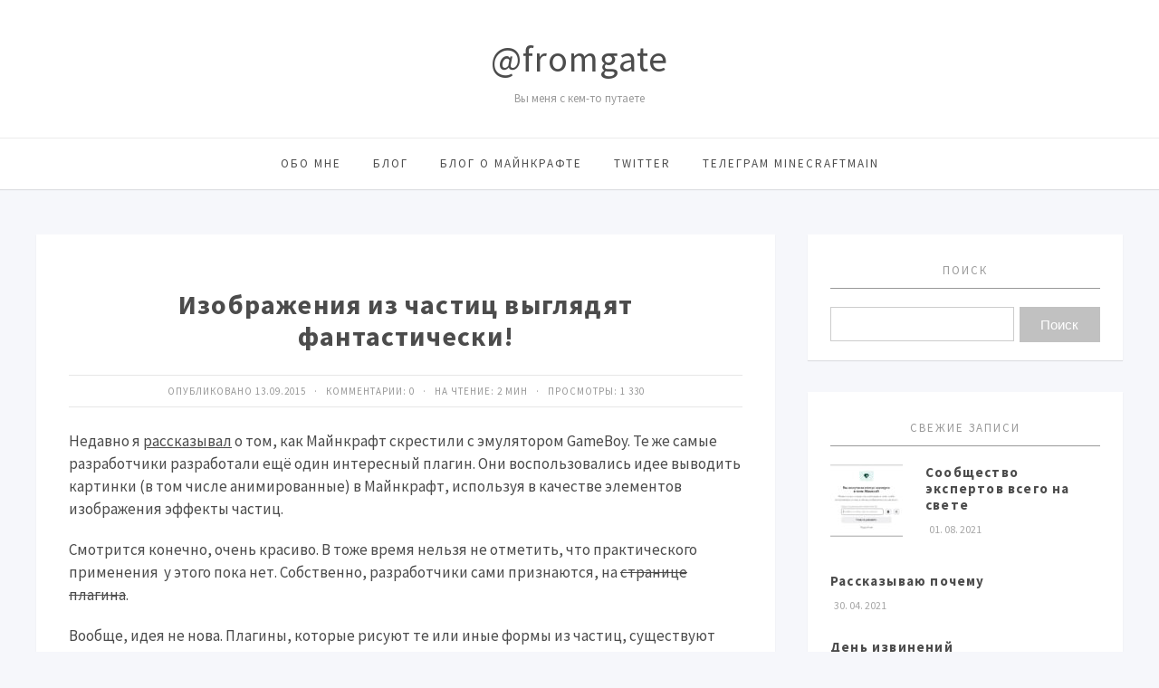

--- FILE ---
content_type: text/html; charset=UTF-8
request_url: https://fromgate.ru/2015/09/13/izobrazheniya-iz-chastic-vyglyadyat-fantasticheski/
body_size: 11798
content:
<!DOCTYPE html>
<html lang="ru-RU" class="no-js">
<head>
<meta charset="UTF-8">
<meta name="viewport" content="width=device-width, initial-scale=1">
<link rel="profile" href="http://gmpg.org/xfn/11">
<title>Изображения из частиц выглядят фантастически! &#8212; @fromgate</title>
<meta name='robots' content='max-image-preview:large' />
<link rel='dns-prefetch' href='//secure.gravatar.com' />
<link rel='dns-prefetch' href='//stats.wp.com' />
<link rel='dns-prefetch' href='//fonts.googleapis.com' />
<link rel='dns-prefetch' href='//v0.wordpress.com' />
<link rel="alternate" type="application/rss+xml" title="@fromgate &raquo; Лента" href="https://fromgate.ru/feed/" />
<link rel="alternate" type="application/rss+xml" title="@fromgate &raquo; Лента комментариев" href="https://fromgate.ru/comments/feed/" />
<link rel="alternate" type="application/rss+xml" title="@fromgate &raquo; Лента комментариев к &laquo;Изображения из частиц выглядят фантастически!&raquo;" href="https://fromgate.ru/2015/09/13/izobrazheniya-iz-chastic-vyglyadyat-fantasticheski/feed/" />
<link rel="alternate" title="oEmbed (JSON)" type="application/json+oembed" href="https://fromgate.ru/wp-json/oembed/1.0/embed?url=https%3A%2F%2Ffromgate.ru%2F2015%2F09%2F13%2Fizobrazheniya-iz-chastic-vyglyadyat-fantasticheski%2F" />
<link rel="alternate" title="oEmbed (XML)" type="text/xml+oembed" href="https://fromgate.ru/wp-json/oembed/1.0/embed?url=https%3A%2F%2Ffromgate.ru%2F2015%2F09%2F13%2Fizobrazheniya-iz-chastic-vyglyadyat-fantasticheski%2F&#038;format=xml" />
<style id='wp-img-auto-sizes-contain-inline-css' type='text/css'>
img:is([sizes=auto i],[sizes^="auto," i]){contain-intrinsic-size:3000px 1500px}
/*# sourceURL=wp-img-auto-sizes-contain-inline-css */
</style>
<link rel='stylesheet' id='dashicons-css' href='https://fromgate.ru/wp-includes/css/dashicons.min.css?ver=6.9' type='text/css' media='all' />
<link rel='stylesheet' id='post-views-counter-frontend-css' href='https://fromgate.ru/wp-content/plugins/post-views-counter/css/frontend.min.css?ver=1.5.5' type='text/css' media='all' />
<style id='wp-block-library-inline-css' type='text/css'>
:root{--wp-block-synced-color:#7a00df;--wp-block-synced-color--rgb:122,0,223;--wp-bound-block-color:var(--wp-block-synced-color);--wp-editor-canvas-background:#ddd;--wp-admin-theme-color:#007cba;--wp-admin-theme-color--rgb:0,124,186;--wp-admin-theme-color-darker-10:#006ba1;--wp-admin-theme-color-darker-10--rgb:0,107,160.5;--wp-admin-theme-color-darker-20:#005a87;--wp-admin-theme-color-darker-20--rgb:0,90,135;--wp-admin-border-width-focus:2px}@media (min-resolution:192dpi){:root{--wp-admin-border-width-focus:1.5px}}.wp-element-button{cursor:pointer}:root .has-very-light-gray-background-color{background-color:#eee}:root .has-very-dark-gray-background-color{background-color:#313131}:root .has-very-light-gray-color{color:#eee}:root .has-very-dark-gray-color{color:#313131}:root .has-vivid-green-cyan-to-vivid-cyan-blue-gradient-background{background:linear-gradient(135deg,#00d084,#0693e3)}:root .has-purple-crush-gradient-background{background:linear-gradient(135deg,#34e2e4,#4721fb 50%,#ab1dfe)}:root .has-hazy-dawn-gradient-background{background:linear-gradient(135deg,#faaca8,#dad0ec)}:root .has-subdued-olive-gradient-background{background:linear-gradient(135deg,#fafae1,#67a671)}:root .has-atomic-cream-gradient-background{background:linear-gradient(135deg,#fdd79a,#004a59)}:root .has-nightshade-gradient-background{background:linear-gradient(135deg,#330968,#31cdcf)}:root .has-midnight-gradient-background{background:linear-gradient(135deg,#020381,#2874fc)}:root{--wp--preset--font-size--normal:16px;--wp--preset--font-size--huge:42px}.has-regular-font-size{font-size:1em}.has-larger-font-size{font-size:2.625em}.has-normal-font-size{font-size:var(--wp--preset--font-size--normal)}.has-huge-font-size{font-size:var(--wp--preset--font-size--huge)}.has-text-align-center{text-align:center}.has-text-align-left{text-align:left}.has-text-align-right{text-align:right}.has-fit-text{white-space:nowrap!important}#end-resizable-editor-section{display:none}.aligncenter{clear:both}.items-justified-left{justify-content:flex-start}.items-justified-center{justify-content:center}.items-justified-right{justify-content:flex-end}.items-justified-space-between{justify-content:space-between}.screen-reader-text{border:0;clip-path:inset(50%);height:1px;margin:-1px;overflow:hidden;padding:0;position:absolute;width:1px;word-wrap:normal!important}.screen-reader-text:focus{background-color:#ddd;clip-path:none;color:#444;display:block;font-size:1em;height:auto;left:5px;line-height:normal;padding:15px 23px 14px;text-decoration:none;top:5px;width:auto;z-index:100000}html :where(.has-border-color){border-style:solid}html :where([style*=border-top-color]){border-top-style:solid}html :where([style*=border-right-color]){border-right-style:solid}html :where([style*=border-bottom-color]){border-bottom-style:solid}html :where([style*=border-left-color]){border-left-style:solid}html :where([style*=border-width]){border-style:solid}html :where([style*=border-top-width]){border-top-style:solid}html :where([style*=border-right-width]){border-right-style:solid}html :where([style*=border-bottom-width]){border-bottom-style:solid}html :where([style*=border-left-width]){border-left-style:solid}html :where(img[class*=wp-image-]){height:auto;max-width:100%}:where(figure){margin:0 0 1em}html :where(.is-position-sticky){--wp-admin--admin-bar--position-offset:var(--wp-admin--admin-bar--height,0px)}@media screen and (max-width:600px){html :where(.is-position-sticky){--wp-admin--admin-bar--position-offset:0px}}

/*# sourceURL=wp-block-library-inline-css */
</style><style id='global-styles-inline-css' type='text/css'>
:root{--wp--preset--aspect-ratio--square: 1;--wp--preset--aspect-ratio--4-3: 4/3;--wp--preset--aspect-ratio--3-4: 3/4;--wp--preset--aspect-ratio--3-2: 3/2;--wp--preset--aspect-ratio--2-3: 2/3;--wp--preset--aspect-ratio--16-9: 16/9;--wp--preset--aspect-ratio--9-16: 9/16;--wp--preset--color--black: #000000;--wp--preset--color--cyan-bluish-gray: #abb8c3;--wp--preset--color--white: #ffffff;--wp--preset--color--pale-pink: #f78da7;--wp--preset--color--vivid-red: #cf2e2e;--wp--preset--color--luminous-vivid-orange: #ff6900;--wp--preset--color--luminous-vivid-amber: #fcb900;--wp--preset--color--light-green-cyan: #7bdcb5;--wp--preset--color--vivid-green-cyan: #00d084;--wp--preset--color--pale-cyan-blue: #8ed1fc;--wp--preset--color--vivid-cyan-blue: #0693e3;--wp--preset--color--vivid-purple: #9b51e0;--wp--preset--gradient--vivid-cyan-blue-to-vivid-purple: linear-gradient(135deg,rgb(6,147,227) 0%,rgb(155,81,224) 100%);--wp--preset--gradient--light-green-cyan-to-vivid-green-cyan: linear-gradient(135deg,rgb(122,220,180) 0%,rgb(0,208,130) 100%);--wp--preset--gradient--luminous-vivid-amber-to-luminous-vivid-orange: linear-gradient(135deg,rgb(252,185,0) 0%,rgb(255,105,0) 100%);--wp--preset--gradient--luminous-vivid-orange-to-vivid-red: linear-gradient(135deg,rgb(255,105,0) 0%,rgb(207,46,46) 100%);--wp--preset--gradient--very-light-gray-to-cyan-bluish-gray: linear-gradient(135deg,rgb(238,238,238) 0%,rgb(169,184,195) 100%);--wp--preset--gradient--cool-to-warm-spectrum: linear-gradient(135deg,rgb(74,234,220) 0%,rgb(151,120,209) 20%,rgb(207,42,186) 40%,rgb(238,44,130) 60%,rgb(251,105,98) 80%,rgb(254,248,76) 100%);--wp--preset--gradient--blush-light-purple: linear-gradient(135deg,rgb(255,206,236) 0%,rgb(152,150,240) 100%);--wp--preset--gradient--blush-bordeaux: linear-gradient(135deg,rgb(254,205,165) 0%,rgb(254,45,45) 50%,rgb(107,0,62) 100%);--wp--preset--gradient--luminous-dusk: linear-gradient(135deg,rgb(255,203,112) 0%,rgb(199,81,192) 50%,rgb(65,88,208) 100%);--wp--preset--gradient--pale-ocean: linear-gradient(135deg,rgb(255,245,203) 0%,rgb(182,227,212) 50%,rgb(51,167,181) 100%);--wp--preset--gradient--electric-grass: linear-gradient(135deg,rgb(202,248,128) 0%,rgb(113,206,126) 100%);--wp--preset--gradient--midnight: linear-gradient(135deg,rgb(2,3,129) 0%,rgb(40,116,252) 100%);--wp--preset--font-size--small: 13px;--wp--preset--font-size--medium: 20px;--wp--preset--font-size--large: 36px;--wp--preset--font-size--x-large: 42px;--wp--preset--spacing--20: 0.44rem;--wp--preset--spacing--30: 0.67rem;--wp--preset--spacing--40: 1rem;--wp--preset--spacing--50: 1.5rem;--wp--preset--spacing--60: 2.25rem;--wp--preset--spacing--70: 3.38rem;--wp--preset--spacing--80: 5.06rem;--wp--preset--shadow--natural: 6px 6px 9px rgba(0, 0, 0, 0.2);--wp--preset--shadow--deep: 12px 12px 50px rgba(0, 0, 0, 0.4);--wp--preset--shadow--sharp: 6px 6px 0px rgba(0, 0, 0, 0.2);--wp--preset--shadow--outlined: 6px 6px 0px -3px rgb(255, 255, 255), 6px 6px rgb(0, 0, 0);--wp--preset--shadow--crisp: 6px 6px 0px rgb(0, 0, 0);}:where(.is-layout-flex){gap: 0.5em;}:where(.is-layout-grid){gap: 0.5em;}body .is-layout-flex{display: flex;}.is-layout-flex{flex-wrap: wrap;align-items: center;}.is-layout-flex > :is(*, div){margin: 0;}body .is-layout-grid{display: grid;}.is-layout-grid > :is(*, div){margin: 0;}:where(.wp-block-columns.is-layout-flex){gap: 2em;}:where(.wp-block-columns.is-layout-grid){gap: 2em;}:where(.wp-block-post-template.is-layout-flex){gap: 1.25em;}:where(.wp-block-post-template.is-layout-grid){gap: 1.25em;}.has-black-color{color: var(--wp--preset--color--black) !important;}.has-cyan-bluish-gray-color{color: var(--wp--preset--color--cyan-bluish-gray) !important;}.has-white-color{color: var(--wp--preset--color--white) !important;}.has-pale-pink-color{color: var(--wp--preset--color--pale-pink) !important;}.has-vivid-red-color{color: var(--wp--preset--color--vivid-red) !important;}.has-luminous-vivid-orange-color{color: var(--wp--preset--color--luminous-vivid-orange) !important;}.has-luminous-vivid-amber-color{color: var(--wp--preset--color--luminous-vivid-amber) !important;}.has-light-green-cyan-color{color: var(--wp--preset--color--light-green-cyan) !important;}.has-vivid-green-cyan-color{color: var(--wp--preset--color--vivid-green-cyan) !important;}.has-pale-cyan-blue-color{color: var(--wp--preset--color--pale-cyan-blue) !important;}.has-vivid-cyan-blue-color{color: var(--wp--preset--color--vivid-cyan-blue) !important;}.has-vivid-purple-color{color: var(--wp--preset--color--vivid-purple) !important;}.has-black-background-color{background-color: var(--wp--preset--color--black) !important;}.has-cyan-bluish-gray-background-color{background-color: var(--wp--preset--color--cyan-bluish-gray) !important;}.has-white-background-color{background-color: var(--wp--preset--color--white) !important;}.has-pale-pink-background-color{background-color: var(--wp--preset--color--pale-pink) !important;}.has-vivid-red-background-color{background-color: var(--wp--preset--color--vivid-red) !important;}.has-luminous-vivid-orange-background-color{background-color: var(--wp--preset--color--luminous-vivid-orange) !important;}.has-luminous-vivid-amber-background-color{background-color: var(--wp--preset--color--luminous-vivid-amber) !important;}.has-light-green-cyan-background-color{background-color: var(--wp--preset--color--light-green-cyan) !important;}.has-vivid-green-cyan-background-color{background-color: var(--wp--preset--color--vivid-green-cyan) !important;}.has-pale-cyan-blue-background-color{background-color: var(--wp--preset--color--pale-cyan-blue) !important;}.has-vivid-cyan-blue-background-color{background-color: var(--wp--preset--color--vivid-cyan-blue) !important;}.has-vivid-purple-background-color{background-color: var(--wp--preset--color--vivid-purple) !important;}.has-black-border-color{border-color: var(--wp--preset--color--black) !important;}.has-cyan-bluish-gray-border-color{border-color: var(--wp--preset--color--cyan-bluish-gray) !important;}.has-white-border-color{border-color: var(--wp--preset--color--white) !important;}.has-pale-pink-border-color{border-color: var(--wp--preset--color--pale-pink) !important;}.has-vivid-red-border-color{border-color: var(--wp--preset--color--vivid-red) !important;}.has-luminous-vivid-orange-border-color{border-color: var(--wp--preset--color--luminous-vivid-orange) !important;}.has-luminous-vivid-amber-border-color{border-color: var(--wp--preset--color--luminous-vivid-amber) !important;}.has-light-green-cyan-border-color{border-color: var(--wp--preset--color--light-green-cyan) !important;}.has-vivid-green-cyan-border-color{border-color: var(--wp--preset--color--vivid-green-cyan) !important;}.has-pale-cyan-blue-border-color{border-color: var(--wp--preset--color--pale-cyan-blue) !important;}.has-vivid-cyan-blue-border-color{border-color: var(--wp--preset--color--vivid-cyan-blue) !important;}.has-vivid-purple-border-color{border-color: var(--wp--preset--color--vivid-purple) !important;}.has-vivid-cyan-blue-to-vivid-purple-gradient-background{background: var(--wp--preset--gradient--vivid-cyan-blue-to-vivid-purple) !important;}.has-light-green-cyan-to-vivid-green-cyan-gradient-background{background: var(--wp--preset--gradient--light-green-cyan-to-vivid-green-cyan) !important;}.has-luminous-vivid-amber-to-luminous-vivid-orange-gradient-background{background: var(--wp--preset--gradient--luminous-vivid-amber-to-luminous-vivid-orange) !important;}.has-luminous-vivid-orange-to-vivid-red-gradient-background{background: var(--wp--preset--gradient--luminous-vivid-orange-to-vivid-red) !important;}.has-very-light-gray-to-cyan-bluish-gray-gradient-background{background: var(--wp--preset--gradient--very-light-gray-to-cyan-bluish-gray) !important;}.has-cool-to-warm-spectrum-gradient-background{background: var(--wp--preset--gradient--cool-to-warm-spectrum) !important;}.has-blush-light-purple-gradient-background{background: var(--wp--preset--gradient--blush-light-purple) !important;}.has-blush-bordeaux-gradient-background{background: var(--wp--preset--gradient--blush-bordeaux) !important;}.has-luminous-dusk-gradient-background{background: var(--wp--preset--gradient--luminous-dusk) !important;}.has-pale-ocean-gradient-background{background: var(--wp--preset--gradient--pale-ocean) !important;}.has-electric-grass-gradient-background{background: var(--wp--preset--gradient--electric-grass) !important;}.has-midnight-gradient-background{background: var(--wp--preset--gradient--midnight) !important;}.has-small-font-size{font-size: var(--wp--preset--font-size--small) !important;}.has-medium-font-size{font-size: var(--wp--preset--font-size--medium) !important;}.has-large-font-size{font-size: var(--wp--preset--font-size--large) !important;}.has-x-large-font-size{font-size: var(--wp--preset--font-size--x-large) !important;}
/*# sourceURL=global-styles-inline-css */
</style>

<style id='classic-theme-styles-inline-css' type='text/css'>
/*! This file is auto-generated */
.wp-block-button__link{color:#fff;background-color:#32373c;border-radius:9999px;box-shadow:none;text-decoration:none;padding:calc(.667em + 2px) calc(1.333em + 2px);font-size:1.125em}.wp-block-file__button{background:#32373c;color:#fff;text-decoration:none}
/*# sourceURL=/wp-includes/css/classic-themes.min.css */
</style>
<link rel='stylesheet' id='bwpt-sc-genericons-style-css' href='https://fromgate.ru/wp-content/plugins/bwp-shortcodes/genericons/genericons.css?ver=6.9' type='text/css' media='all' />
<link rel='stylesheet' id='bwpt-sc-main-style-css' href='https://fromgate.ru/wp-content/plugins/bwp-shortcodes/css/bwp-shortcodes-style.css?ver=6.9' type='text/css' media='all' />
<link rel='stylesheet' id='contact-form-7-css' href='https://fromgate.ru/wp-content/plugins/contact-form-7/includes/css/styles.css?ver=6.1.1' type='text/css' media='all' />
<link rel='stylesheet' id='translatenote-css' href='https://fromgate.ru/wp-content/plugins/translatenote/plugin.css?ver=6.9' type='text/css' media='all' />
<link rel='stylesheet' id='zenwidgetcss-css' href='https://fromgate.ru/wp-content/plugins/widget-for-yandex-zen/css/widget-for-yandex-zen.css?ver=1.2.10' type='text/css' media='all' />
<link rel='stylesheet' id='parent-style-css' href='https://fromgate.ru/wp-content/themes/simpatika/style.css?ver=6.9' type='text/css' media='all' />
<link rel='stylesheet' id='theme-style-css' href='https://fromgate.ru/wp-content/themes/simpatika-child-theme/style.css' type='text/css' media='all' />
<link rel='stylesheet' id='source-sans-css' href='//fonts.googleapis.com/css?family=Source+Sans+Pro:400,700&#038;subset=latin,cyrillic' type='text/css' media='all' />
<link rel='stylesheet' id='wp-pagenavi-css' href='https://fromgate.ru/wp-content/plugins/wp-pagenavi/pagenavi-css.css?ver=2.70' type='text/css' media='all' />
<link rel="https://api.w.org/" href="https://fromgate.ru/wp-json/" /><link rel="alternate" title="JSON" type="application/json" href="https://fromgate.ru/wp-json/wp/v2/posts/737" /><link rel="canonical" href="https://fromgate.ru/2015/09/13/izobrazheniya-iz-chastic-vyglyadyat-fantasticheski/" />
<link rel='shortlink' href='https://wp.me/p46vQM-bT' />
<!-- auto ad code generated by Easy Google AdSense plugin v1.0.13 --><script async src="https://pagead2.googlesyndication.com/pagead/js/adsbygoogle.js?client=ca-pub-3734236690075075" crossorigin="anonymous"></script><!-- Easy Google AdSense plugin -->	<style>img#wpstats{display:none}</style>
		<style>body{ color:#4c4c4c; background:#f6f7fb}.header, .menunav .fixed {background: #fff}.menunav ul {border-top:1px solid #ebebeb}.logo h1 a,  .logo span a{color:#4c4c4c} .form-submit{margin-bottom:30px} a, comment-edit-link a {color:#4c4c4c}a:hover, ol.commentlist li div.reply:hover, .foot-col  .side-blok a:hover, .post-col a:hover, .credits a:hover, a#cancel-comment-reply-link, .comments-box .navigation a:hover, h2.post-title a:hover, .tech-info a:hover, h2.carousel-title a:hover, comment-edit-link a:hover, .post-info a:hover, .post-info-bottom a:hover, .home-post-info a:hover, .recent-posts-content a:hover{color:#b7b7b7}	 .menunav li a,  .sf-sub-indicator:after, #mob .icon:before, #mob a { color:#4c4c4c}   .menunav ul li ul {background: #939393} .menunav li a:hover { color:#c4c4c4} .menunav ul li ul li a, ul.sub-menu .sf-sub-indicator:after,  .menunav ul li ul li a:hover  {color: #fff !important}.foot-col  .side-blok, .foot-col  .side-blok a,   .credits a,   ul.bottom-nav li:after  {   color:#eaeaea}   .credits-inner {  border-top: 1px solid #999}@media only screen and (max-width:768px){ .gp-bottom-menu{  border-bottom: 2px solid #999}} .post-col{ float:left;width:68%;margin-right:3%} @media only screen and (max-width:1024px){.post-col  {float:left;width:100%;margin-right:0; margin-left:0}}h1, h2, h3, h4, h5, h6, h2.post-title a, h3#reply-title, .comment-title,     h2.post-title a,  .recent-posts-content a, .inner-post-navigation a  {  color:#4c4c4c}   p.site-desc{color:#999}.footer, .credits{ background:#333}.credits p, .credits a{ color:#eaeaea}.side-title span {  border-bottom: 1px solid #999; color: #999}  .gp-about-me-img:before{background:#edeef2 } .gp-about-me-name    {color:#fc5d5d}.about-author a  { color: }a.more-link, .wpcf7 input[type="submit"], .comment-form input[type="submit"],  .side-blok #searchsubmit, .flex-direction-nav a,   .owl-prev, .owl-next, .wp-pagenavi  .current, .wp-pagenavi a:hover, #backtop, .error404 #searchsubmit, ul#filters a.selected, ul#filters a:hover, .inner-post-navigation .article:hover:before, .widget_post_views_counter_list_widget ol li:before   {background:#c1c1c1; color:#ffffff}  .social-bar ul li a:hover{background:#a53b3b} .wp-pagenavi  .current {background:#c1c1c1;  border:1px solid #c1c1c1 !important}.wp-pagenavi a:hover{background:#c1c1c1; border:1px solid #c1c1c1 !important} .side-blok .tagcloud a {background:#f2f2f2} .side-blok .tagcloud a {color:#888}a.more-link:hover,   a.read-more:hover, .wpcf7 input[type="submit"]:hover, .comment-form input[type="submit"]:hover,  .side-blok #searchsubmit:hover, ol.commentlist li .replylink:hover, .error404 #searchsubmit:hover, .widget_post_views_counter_list_widget ol li:hover:before,   .side-blok .tagcloud a:hover   {background:#4f4f4f;  color:#ffffff}   .side-blok .nice-cats li.cat-item, .side-blok .nice-cats li.cat-item:hover .post_count { background:#f9f9f9 } .nice-cats li.cat-item .post_count, .nice-cats li.cat-item:hover  { background:#eaeaea}.side-blok .nice-cats li.cat-item a, .side-blok .nice-cats li.cat-item .post_count  {color:#444} .nice-cats li:before  {color:#ddd}   .nice-cats li:hover:before {color:#444} blockquote {background:#f9f9f9} blockquote{color:#4c4c4c} blockquote:before {background:#4c4c4c} .custom-footer-content { width:100%; text-align: center} @media only screen and (max-width:768px){.custom-footer-content { width:100%; text-align: center; padding-bottom: 30px}}
</style>
<style type="text/css">.broken_link, a.broken_link {
	text-decoration: line-through;
}</style>
<!-- Jetpack Open Graph Tags -->
<meta property="og:type" content="article" />
<meta property="og:title" content="Изображения из частиц выглядят фантастически!" />
<meta property="og:url" content="https://fromgate.ru/2015/09/13/izobrazheniya-iz-chastic-vyglyadyat-fantasticheski/" />
<meta property="og:description" content="Недавно я рассказывал о том, как Майнкрафт скрестили с эмулятором GameBoy. Те же самые разработчики разработали ещё один интересный плагин. Они воспользовались идее выводить картинки (в том числе а…" />
<meta property="article:published_time" content="2015-09-13T04:08:55+00:00" />
<meta property="article:modified_time" content="2015-09-13T04:11:00+00:00" />
<meta property="og:site_name" content="@fromgate" />
<meta property="og:image" content="http://img.youtube.com/vi/NcurF6ax-nw/0.jpg" />
<meta property="og:image:secure_url" content="https://img.youtube.com/vi/NcurF6ax-nw/0.jpg" />
<meta property="og:image:width" content="512" />
<meta property="og:image:height" content="512" />
<meta property="og:image:alt" content="" />
<meta property="og:locale" content="ru_RU" />
<meta name="twitter:text:title" content="Изображения из частиц выглядят фантастически!" />
<meta name="twitter:image" content="https://fromgate.ru/wp-content/uploads/2015/09/cropped-yt-logo-270x270.png" />
<meta name="twitter:card" content="summary" />

<!-- End Jetpack Open Graph Tags -->
<link rel="icon" href="https://fromgate.ru/wp-content/uploads/2015/09/cropped-yt-logo-32x32.png" sizes="32x32" />
<link rel="icon" href="https://fromgate.ru/wp-content/uploads/2015/09/cropped-yt-logo-192x192.png" sizes="192x192" />
<link rel="apple-touch-icon" href="https://fromgate.ru/wp-content/uploads/2015/09/cropped-yt-logo-180x180.png" />
<meta name="msapplication-TileImage" content="https://fromgate.ru/wp-content/uploads/2015/09/cropped-yt-logo-270x270.png" />
<!-- Yandex.RTB -->
<!-- script>window.yaContextCb=window.yaContextCb||[]</script>
<script src="https://yandex.ru/ads/system/context.js" async></script -->
</head>
<body class="wp-singular post-template-default single single-post postid-737 single-format-standard wp-theme-simpatika wp-child-theme-simpatika-child-theme">

<!-- Yandex.Metrika counter -->
<script type="text/javascript">
    (function (d, w, c) {
        (w[c] = w[c] || []).push(function() {
            try {
                w.yaCounter32133635 = new Ya.Metrika({
                    id:32133635,
                    clickmap:true,
                    trackLinks:true,
                    accurateTrackBounce:true
                });
            } catch(e) { }
        });

        var n = d.getElementsByTagName("script")[0],
            s = d.createElement("script"),
            f = function () { n.parentNode.insertBefore(s, n); };
        s.type = "text/javascript";
        s.async = true;
        s.src = "https://mc.yandex.ru/metrika/watch.js";

        if (w.opera == "[object Opera]") {
            d.addEventListener("DOMContentLoaded", f, false);
        } else { f(); }
    })(document, window, "yandex_metrika_callbacks");
</script>
<noscript><div><img src="https://mc.yandex.ru/watch/32133635" style="position:absolute; left:-9999px;" alt="" /></div></noscript>
<!-- /Yandex.Metrika counter --> 
<div class="header">
<div class="header-inner">
<!-- логотип / заголовок -->
<div class="logo textlogo">
<span><a href="/">@fromgate</a></span>
<p class="site-desc">Вы меня с кем-то путаете</p>
</div><!-- end logo textlogo --> 
<div id="menu" class="menunav" style="display: none">
 <ul id="menu-main" class="top-menu"><li id="menu-item-1139" class="menu-item menu-item-type-post_type menu-item-object-page menu-item-1139"><a href="https://fromgate.ru/about/">Обо мне</a></li>
<li id="menu-item-608" class="menu-item menu-item-type-custom menu-item-object-custom menu-item-home menu-item-608"><a href="https://fromgate.ru">Блог</a></li>
<li id="menu-item-1846" class="menu-item menu-item-type-custom menu-item-object-custom menu-item-1846"><a href="https://minecraftmain.ru">Блог о Майнкрафте</a></li>
<li id="menu-item-1083" class="menu-item menu-item-type-custom menu-item-object-custom menu-item-1083"><a href="https://twitter.com/fromgate">Twitter</a></li>
<li id="menu-item-1847" class="menu-item menu-item-type-custom menu-item-object-custom menu-item-1847"><a href="https://t.me/minecraftmain">Телеграм Minecraftmain</a></li>
</ul></div><!-- end // menunav -->
<div id="mob">
 <!--noindex--><a href="#mobilemenu"><span class="icon"></span>Открыть меню</a><!--/noindex--> 
</div><!-- end // mob -->
</div><!-- end // header inner-->
</div><!-- end // header-->
<div class="clear"></div>

 
<div class="container gp-clearfix">
   <div class="post-col">
 <div id="post-737" class="single-entry post-737 post type-post status-publish format-standard hentry category-story tag-particlepix tag-plugin">
<div class="post-head">
 <h1 class="post-title">Изображения из частиц выглядят фантастически!</h1>
	
<div class="post-info-bottom"> 
Опубликовано 13.09.2015 &nbsp; &middot; &nbsp;  
Комментарии: <a href="https://fromgate.ru/2015/09/13/izobrazheniya-iz-chastic-vyglyadyat-fantasticheski/#respond">0</a> 
	
&nbsp; &middot; &nbsp;
На чтение: 2 мин   
 &nbsp; &middot; &nbsp;
Просмотры: <div class="post-views content-post post-737 entry-meta load-static">
				<span class="post-views-count">1&nbsp;330</span>
			</div></div>
 </div><!-- end  post head-->

 <p>Недавно я <a href="https://fromgate.ru/2015/09/09/emulyator-gameboy-vstroili-v-majnkraft/" target="_blank">рассказывал</a> о том, как Майнкрафт скрестили с эмулятором GameBoy. Те же самые разработчики разработали ещё один интересный плагин. Они воспользовались идее выводить картинки (в том числе анимированные) в Майнкрафт, используя в качестве элементов изображения эффекты частиц.</p>
<p>Смотрится конечно, очень красиво. В тоже время нельзя не отметить, что практического применения  у этого пока нет. Собственно, разработчики сами признаются, на <a href="https://www.spigotmc.org/resources/particlepix-particle-images-spigot-1-8.11476/" target="_blank" class="broken_link" rel="nofollow">странице плагина</a>.</p>
<p>Вообще, идея не нова. Плагины, которые рисуют те или иные формы из частиц, существуют достаточно давно. Пожалуй, тут можно говорить лишь о смелости создателей плагина, поскольку любой разработчик попробовав вывести сколь-нибудь значительное число частиц отказался бы от этого. Как это в свое время сделал я —  в PlayEffect планировалась возможность создания сложных геометрических фигур, а в итоге я ограничился только простейшими. Дело в том, что если не считать ограничений клиента (раньше он просто зависал, позднее он показывал лишь ограниченное количество частиц), есть ещё ограничения накладываемые тем, что каждая частица — это пакет отправленный с сервера. Большое количество частиц, которые к тому же нужно отправлять достаточно часто просто забьют весь канал сервера, что приведёт к тому, что играть будет просто невозможно.</p>
<p>Правда в 1.9, обещают значительную оптимизацию по частицам. А с учетом того, что появляются ещё и <a href="https://fromgate.ru/2015/08/13/novyj-tip-sushhnosti-v-majnkrafte-oblak/" target="_blank">газообразные сущности</a>, которые как раз изображаются частицами), то есть вероятность, что подобные плагины обретут новую жизнь и красоту.</p>
<p><iframe title="ParticlePix - Animated Images with Particles in Minecraft!" width="745" height="419" src="https://www.youtube.com/embed/NcurF6ax-nw?feature=oembed" frameborder="0" allow="accelerometer; autoplay; clipboard-write; encrypted-media; gyroscope; picture-in-picture; web-share" referrerpolicy="strict-origin-when-cross-origin" allowfullscreen></iframe></p>
	

 <div class="post-foot">
 <span class="post-info-bottom"> 
  &nbsp;
 Метки: <a href="https://fromgate.ru/tag/particlepix/" rel="tag">ParticlePix</a>, <a href="https://fromgate.ru/tag/plugin/" rel="tag">plugin</a></span>
</div><!-- end  post foot-->
 
 </div><!-- end // post entry -->
<div class="clear"></div>

	

 	
 <div class="inner-post-navigation">
<span class="timeline"></span>

<div class="article">
<span>Предыдущая запись</span>
<a href="https://fromgate.ru/2015/09/12/pocetmine-mp-for-mcw10e-and-mpe-0-12-1/">Вышли первые версии PocketMine совместимые с Minecraft:Windows 10 Edition Beta</a>
</div><!-- end // article -->
  

<div class="article">
<span>Следующая запись</span>
<a href="https://fromgate.ru/2015/09/14/shaxtyor-kotoryj-oshibaetsya-odin-raz/">Шахтёр, который ошибается один раз</a>
</div><!-- end // article -->
  
</div><!-- end // inner-post-navigation -->
 <div class="comments-box" > <a name="comments" id="comments"></a>

		
 
<div class="gp-comment-form">
	<div id="respond" class="comment-respond">
		<h3 id="reply-title" class="comment-reply-title">Ваш комментарий <small><a rel="nofollow" id="cancel-comment-reply-link" href="/2015/09/13/izobrazheniya-iz-chastic-vyglyadyat-fantasticheski/#respond" style="display:none;">Отменить ответ</a></small></h3><form action="https://fromgate.ru/wp-comments-post.php" method="post" id="commentform" class="comment-form"><p class="comment-notes"><span id="email-notes">Ваш адрес email не будет опубликован.</span> <span class="required-field-message">Обязательные поля помечены <span class="required">*</span></span></p><p class="comment-form-author"><label for="author">Имя <span class="required">*</span></label> <input id="author" name="author" type="text" value="" size="30" maxlength="245" autocomplete="name" required="required" /></p>
<p class="comment-form-email"><label for="email">Email <span class="required">*</span></label> <input id="email" name="email" type="text" value="" size="30" maxlength="100" aria-describedby="email-notes" autocomplete="email" required="required" /></p>
<p class="comment-form-url"><label for="url">Сайт</label> <input id="url" name="url" type="text" value="" size="30" maxlength="200" autocomplete="url" /></p>
<p class="comment-form-comment"><label for="comment">Комментарий <span class="required">*</span></label> <textarea id="comment" name="comment" cols="45" rows="8" maxlength="65525" required="required"></textarea></p><p class="comment-subscription-form"><input type="checkbox" name="subscribe_comments" id="subscribe_comments" value="subscribe" style="width: auto; -moz-appearance: checkbox; -webkit-appearance: checkbox;" /> <label class="subscribe-label" id="subscribe-label" for="subscribe_comments">Уведомить меня о новых комментариях по email.</label></p><p class="comment-subscription-form"><input type="checkbox" name="subscribe_blog" id="subscribe_blog" value="subscribe" style="width: auto; -moz-appearance: checkbox; -webkit-appearance: checkbox;" /> <label class="subscribe-label" id="subscribe-blog-label" for="subscribe_blog">Уведомлять меня о новых записях почтой.</label></p><p class="form-submit"><input name="submit" type="submit" id="submit" class="submit" value="Отправить комментарий" /> <input type='hidden' name='comment_post_ID' value='737' id='comment_post_ID' />
<input type='hidden' name='comment_parent' id='comment_parent' value='0' />
</p></form>	</div><!-- #respond -->
	  </div><!-- end  gp-comment-form -->
 <div class="clear"></div>
</div> <!-- end comments-box -->  </div><!-- end // postcol -->
 <div class="sidebar">
<div id="search-3" class="side-blok widget widget_search gp-clearfix">  <div class="side-title"><span>Поиск</span></div> <form role="search" method="get" id="searchform" class="searchform" action="https://fromgate.ru/">
				<div>
					<label class="screen-reader-text" for="s">Найти:</label>
					<input type="text" value="" name="s" id="s" />
					<input type="submit" id="searchsubmit" value="Поиск" />
				</div>
			</form></div>  
     <div class="side-blok widget">
<div class="side-title"><span>Свежие записи</span></div>
 <div class="recent-posts-content">
	 <ul>
      


<li>
 
<a href="https://fromgate.ru/2021/08/01/soobshhestvo-ekspertov-vsego-na-svete/"><img  src="https://fromgate.ru/wp-content/uploads/2021/08/minecraft-expert-80x80.jpg" alt="Сообщество экспертов всего на свете"> </a> 
<h2><a href="https://fromgate.ru/2021/08/01/soobshhestvo-ekspertov-vsego-na-svete/">Сообщество экспертов всего на свете</a></h2>
<span><i class="fa fa-clock-o" aria-hidden="true"></i>&nbsp; 01. 08. 2021</span>
 <div class="clear"></div>
</li>
 


<li>
 
 
<h2><a href="https://fromgate.ru/2021/04/30/rasskazyvayu-pochemu/">Рассказываю почему</a></h2>
<span><i class="fa fa-clock-o" aria-hidden="true"></i>&nbsp; 30. 04. 2021</span>
 <div class="clear"></div>
</li>
 


<li>
 
 
<h2><a href="https://fromgate.ru/2021/04/04/den-izvinenij/">День извинений</a></h2>
<span><i class="fa fa-clock-o" aria-hidden="true"></i>&nbsp; 04. 04. 2021</span>
 <div class="clear"></div>
</li>
 


<li>
 
 
<h2><a href="https://fromgate.ru/2021/04/04/ne-ispolzujte-brauzer-opera-operativnosti-v-nyom-net/">Не используйте браузер Opera — оперативности в нём нет</a></h2>
<span><i class="fa fa-clock-o" aria-hidden="true"></i>&nbsp; 04. 04. 2021</span>
 <div class="clear"></div>
</li>
 


<li>
 
 
<h2><a href="https://fromgate.ru/2021/04/03/sistema/">Система</a></h2>
<span><i class="fa fa-clock-o" aria-hidden="true"></i>&nbsp; 03. 04. 2021</span>
 <div class="clear"></div>
</li>
 


<li>
 
 
<h2><a href="https://fromgate.ru/2021/04/02/podarok/">Подарок</a></h2>
<span><i class="fa fa-clock-o" aria-hidden="true"></i>&nbsp; 02. 04. 2021</span>
 <div class="clear"></div>
</li>
 


<li>
 
 
<h2><a href="https://fromgate.ru/2021/04/01/v-chuzhom-gorode/">В чужом городе</a></h2>
<span><i class="fa fa-clock-o" aria-hidden="true"></i>&nbsp; 01. 04. 2021</span>
 <div class="clear"></div>
</li>
 


<li>
 
<a href="https://fromgate.ru/2021/03/31/voda/"><img  src="https://fromgate.ru/wp-content/uploads/2021/03/kolonka-80x80.jpg" alt="Вода"> </a> 
<h2><a href="https://fromgate.ru/2021/03/31/voda/">Вода</a></h2>
<span><i class="fa fa-clock-o" aria-hidden="true"></i>&nbsp; 31. 03. 2021</span>
 <div class="clear"></div>
</li>
</ul>
</div><!-- end recent-posts-content -->	
 
</div><!-- end  side-blok-->	
 
<div id="block-3" class="side-blok widget widget_block gp-clearfix"> <!-- Yandex.RTB R-A-1582518-1 -->
<div id="yandex_rtb_R-A-1582518-1"></div>
<script>window.yaContextCb.push(()=>{
  Ya.Context.AdvManager.render({
    renderTo: 'yandex_rtb_R-A-1582518-1',
    blockId: 'R-A-1582518-1'
  })
})</script></div>  </div>  </div><!-- end container -->
</div><!-- end // wrap -->


 
<!--noindex--><a id="backtop" href="#top">&#8593;</a><!--/noindex-->  
<div class="credits">
<div class="credits-inner">
 <div class="custom-footer-content">
 <p>&copy; 2026 @fromgate  &middot;   Дизайн и поддержка: GoodwinPress.ru </p>
</div><!-- end // custom-footer-content -->

<div class="clear"></div>
<div class="foot-counter"></div>
</div><!-- end // credits inner-->
 </div><!-- end // credits -->



		<script id="kama_spamblock">
			window.addEventListener( 'DOMContentLoaded', function() {
				document.addEventListener( 'mousedown', handleSubmit );
				document.addEventListener( 'touchstart', handleSubmit );
				document.addEventListener( 'keypress', handleSubmit );

				function handleSubmit( ev ){
					let sbmt = ev.target.closest( '#submit' );
					if( ! sbmt ){
						return;
					}

					let input = document.createElement( 'input' );
					let date = new Date();

					input.value = ''+ date.getUTCDate() + (date.getUTCMonth() + 1) + 'fg1254648';
					input.name = 'ksbn_code';
					input.type = 'hidden';

					sbmt.parentNode.insertBefore( input, sbmt );
				}
			} );
		</script>
		<script type="speculationrules">
{"prefetch":[{"source":"document","where":{"and":[{"href_matches":"/*"},{"not":{"href_matches":["/wp-*.php","/wp-admin/*","/wp-content/uploads/*","/wp-content/*","/wp-content/plugins/*","/wp-content/themes/simpatika-child-theme/*","/wp-content/themes/simpatika/*","/*\\?(.+)"]}},{"not":{"selector_matches":"a[rel~=\"nofollow\"]"}},{"not":{"selector_matches":".no-prefetch, .no-prefetch a"}}]},"eagerness":"conservative"}]}
</script>

<script type= "text/javascript">function gotoal(link){window.open(link.replace("_","http://"));}</script>
<script type="text/javascript" src="https://fromgate.ru/wp-includes/js/jquery/jquery.min.js?ver=3.7.1" id="jquery-core-js"></script>
<script type="text/javascript" src="https://fromgate.ru/wp-includes/js/jquery/jquery-migrate.min.js?ver=3.4.1" id="jquery-migrate-js"></script>
<script type="text/javascript" src="https://fromgate.ru/wp-includes/js/jquery/ui/core.min.js?ver=1.13.3" id="jquery-ui-core-js"></script>
<script type="text/javascript" src="https://fromgate.ru/wp-includes/js/jquery/ui/accordion.min.js?ver=1.13.3" id="jquery-ui-accordion-js"></script>
<script type="text/javascript" src="https://fromgate.ru/wp-includes/js/jquery/ui/tabs.min.js?ver=1.13.3" id="jquery-ui-tabs-js"></script>
<script type="text/javascript" src="https://fromgate.ru/wp-content/plugins/bwp-shortcodes/js/bwp-shortcodes-js.js" id="bwpt-shortcodes-js-js"></script>
<script type="text/javascript" src="https://fromgate.ru/wp-includes/js/dist/hooks.min.js?ver=dd5603f07f9220ed27f1" id="wp-hooks-js"></script>
<script type="text/javascript" src="https://fromgate.ru/wp-includes/js/dist/i18n.min.js?ver=c26c3dc7bed366793375" id="wp-i18n-js"></script>
<script type="text/javascript" id="wp-i18n-js-after">
/* <![CDATA[ */
wp.i18n.setLocaleData( { 'text direction\u0004ltr': [ 'ltr' ] } );
//# sourceURL=wp-i18n-js-after
/* ]]> */
</script>
<script type="text/javascript" src="https://fromgate.ru/wp-content/plugins/contact-form-7/includes/swv/js/index.js?ver=6.1.1" id="swv-js"></script>
<script type="text/javascript" id="contact-form-7-js-translations">
/* <![CDATA[ */
( function( domain, translations ) {
	var localeData = translations.locale_data[ domain ] || translations.locale_data.messages;
	localeData[""].domain = domain;
	wp.i18n.setLocaleData( localeData, domain );
} )( "contact-form-7", {"translation-revision-date":"2025-08-05 08:59:32+0000","generator":"GlotPress\/4.0.1","domain":"messages","locale_data":{"messages":{"":{"domain":"messages","plural-forms":"nplurals=3; plural=(n % 10 == 1 && n % 100 != 11) ? 0 : ((n % 10 >= 2 && n % 10 <= 4 && (n % 100 < 12 || n % 100 > 14)) ? 1 : 2);","lang":"ru"},"This contact form is placed in the wrong place.":["\u042d\u0442\u0430 \u043a\u043e\u043d\u0442\u0430\u043a\u0442\u043d\u0430\u044f \u0444\u043e\u0440\u043c\u0430 \u0440\u0430\u0437\u043c\u0435\u0449\u0435\u043d\u0430 \u0432 \u043d\u0435\u043f\u0440\u0430\u0432\u0438\u043b\u044c\u043d\u043e\u043c \u043c\u0435\u0441\u0442\u0435."],"Error:":["\u041e\u0448\u0438\u0431\u043a\u0430:"]}},"comment":{"reference":"includes\/js\/index.js"}} );
//# sourceURL=contact-form-7-js-translations
/* ]]> */
</script>
<script type="text/javascript" id="contact-form-7-js-before">
/* <![CDATA[ */
var wpcf7 = {
    "api": {
        "root": "https:\/\/fromgate.ru\/wp-json\/",
        "namespace": "contact-form-7\/v1"
    },
    "cached": 1
};
//# sourceURL=contact-form-7-js-before
/* ]]> */
</script>
<script type="text/javascript" src="https://fromgate.ru/wp-content/plugins/contact-form-7/includes/js/index.js?ver=6.1.1" id="contact-form-7-js"></script>
<script type="text/javascript" src="https://fromgate.ru/wp-content/themes/simpatika/scripts/custom.js?ver=1.0" id="custom-js"></script>
<script type="text/javascript" id="jetpack-stats-js-before">
/* <![CDATA[ */
_stq = window._stq || [];
_stq.push([ "view", JSON.parse("{\"v\":\"ext\",\"blog\":\"60657748\",\"post\":\"737\",\"tz\":\"3\",\"srv\":\"fromgate.ru\",\"j\":\"1:15.0\"}") ]);
_stq.push([ "clickTrackerInit", "60657748", "737" ]);
//# sourceURL=jetpack-stats-js-before
/* ]]> */
</script>
<script type="text/javascript" src="https://stats.wp.com/e-202605.js" id="jetpack-stats-js" defer="defer" data-wp-strategy="defer"></script>
<script type="text/javascript" src="https://fromgate.ru/wp-includes/js/comment-reply.min.js?ver=6.9" id="comment-reply-js" async="async" data-wp-strategy="async" fetchpriority="low"></script>
<div id="mobilemenu" class="mobilemenu">
 <ul id="menu-main-1" class="top-menu"><li class="menu-item menu-item-type-post_type menu-item-object-page menu-item-1139"><a href="https://fromgate.ru/about/">Обо мне</a></li>
<li class="menu-item menu-item-type-custom menu-item-object-custom menu-item-home menu-item-608"><a href="https://fromgate.ru">Блог</a></li>
<li class="menu-item menu-item-type-custom menu-item-object-custom menu-item-1846"><a href="https://minecraftmain.ru">Блог о Майнкрафте</a></li>
<li class="menu-item menu-item-type-custom menu-item-object-custom menu-item-1083"><a href="https://twitter.com/fromgate">Twitter</a></li>
<li class="menu-item menu-item-type-custom menu-item-object-custom menu-item-1847"><a href="https://t.me/minecraftmain">Телеграм Minecraftmain</a></li>
</ul> </div><!-- end // mobilemenu -->
 <!-- Global site tag (gtag.js) - Google Analytics -->
<script async src="https://www.googletagmanager.com/gtag/js?id=UA-65876739-1"></script>
<script> 

</body>
</html>

--- FILE ---
content_type: text/html; charset=utf-8
request_url: https://www.google.com/recaptcha/api2/aframe
body_size: 269
content:
<!DOCTYPE HTML><html><head><meta http-equiv="content-type" content="text/html; charset=UTF-8"></head><body><script nonce="KemSzxjaGDd0A72pk9kUDw">/** Anti-fraud and anti-abuse applications only. See google.com/recaptcha */ try{var clients={'sodar':'https://pagead2.googlesyndication.com/pagead/sodar?'};window.addEventListener("message",function(a){try{if(a.source===window.parent){var b=JSON.parse(a.data);var c=clients[b['id']];if(c){var d=document.createElement('img');d.src=c+b['params']+'&rc='+(localStorage.getItem("rc::a")?sessionStorage.getItem("rc::b"):"");window.document.body.appendChild(d);sessionStorage.setItem("rc::e",parseInt(sessionStorage.getItem("rc::e")||0)+1);localStorage.setItem("rc::h",'1769543081803');}}}catch(b){}});window.parent.postMessage("_grecaptcha_ready", "*");}catch(b){}</script></body></html>